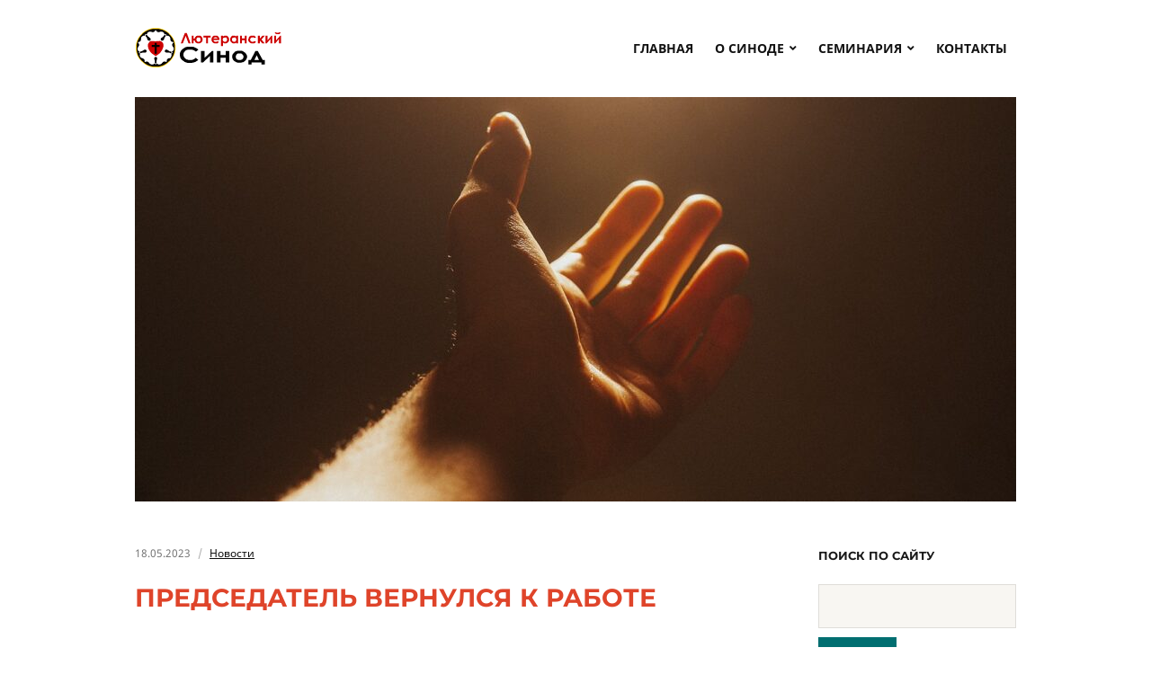

--- FILE ---
content_type: text/html; charset=UTF-8
request_url: https://synod.su/news/chairman-back-to-synod/
body_size: 18098
content:
<!DOCTYPE html>
<html dir="ltr" lang="ru-RU" prefix="og: https://ogp.me/ns#">
<head>
	<meta charset="UTF-8" />
	<meta http-equiv="X-UA-Compatible" content="IE=edge" />
	<meta name="viewport" content="width=device-width, initial-scale=1.0" />
<link rel="profile" href="//gmpg.org/xfn/11" />
	<link rel="preload" as="image" fetchpriority="high" imagesrcset="" imagesizes="(max-width: 980px) 100vw, 980px">
			<title>Председатель вернулся к работе - Синод ЕЦАВ</title>

		<!-- All in One SEO 4.9.2 - aioseo.com -->
	<meta name="description" content="Второй Председатель нашего Синода вернулся к своей должности по просьбе членов Синода. В его отсутствие был отмечен недостаток внимания к Синоду, практически отсутствовала какая-либо деятельность. И для того, чтобы Синод продолжил свою работу в прежнем темпе, было решено обратиться к Председателю и попросить о его возвращении, с чем оно согласился. Кроме этого Председатель был избран" />
	<meta name="robots" content="max-image-preview:large" />
	<meta name="author" content="Администратор"/>
	<meta name="yandex-verification" content="517a157c79ff24d0" />
	<link rel="canonical" href="https://synod.su/news/chairman-back-to-synod/" />
	<meta name="generator" content="All in One SEO (AIOSEO) 4.9.2" />
		<meta property="og:locale" content="ru_RU" />
		<meta property="og:site_name" content="Синод ЕЦАВ - Маяк конфессионального лютеранства" />
		<meta property="og:type" content="article" />
		<meta property="og:title" content="Председатель вернулся к работе - Синод ЕЦАВ" />
		<meta property="og:description" content="Второй Председатель нашего Синода вернулся к своей должности по просьбе членов Синода. В его отсутствие был отмечен недостаток внимания к Синоду, практически отсутствовала какая-либо деятельность. И для того, чтобы Синод продолжил свою работу в прежнем темпе, было решено обратиться к Председателю и попросить о его возвращении, с чем оно согласился. Кроме этого Председатель был избран" />
		<meta property="og:url" content="https://synod.su/news/chairman-back-to-synod/" />
		<meta property="og:image" content="https://xn--80aeh1c0a.xn--p1ai/wp-content/uploads/2022/05/logo-synod.png" />
		<meta property="og:image:secure_url" content="https://xn--80aeh1c0a.xn--p1ai/wp-content/uploads/2022/05/logo-synod.png" />
		<meta property="article:published_time" content="2023-05-18T15:37:50+00:00" />
		<meta property="article:modified_time" content="2025-09-30T07:31:06+00:00" />
		<meta name="twitter:card" content="summary" />
		<meta name="twitter:title" content="Председатель вернулся к работе - Синод ЕЦАВ" />
		<meta name="twitter:description" content="Второй Председатель нашего Синода вернулся к своей должности по просьбе членов Синода. В его отсутствие был отмечен недостаток внимания к Синоду, практически отсутствовала какая-либо деятельность. И для того, чтобы Синод продолжил свою работу в прежнем темпе, было решено обратиться к Председателю и попросить о его возвращении, с чем оно согласился. Кроме этого Председатель был избран" />
		<meta name="twitter:image" content="https://xn--80aeh1c0a.xn--p1ai/wp-content/uploads/2022/05/logo-synod.png" />
		<script type="application/ld+json" class="aioseo-schema">
			{"@context":"https:\/\/schema.org","@graph":[{"@type":"BlogPosting","@id":"https:\/\/synod.su\/news\/chairman-back-to-synod\/#blogposting","name":"\u041f\u0440\u0435\u0434\u0441\u0435\u0434\u0430\u0442\u0435\u043b\u044c \u0432\u0435\u0440\u043d\u0443\u043b\u0441\u044f \u043a \u0440\u0430\u0431\u043e\u0442\u0435 - \u0421\u0438\u043d\u043e\u0434 \u0415\u0426\u0410\u0412","headline":"\u041f\u0440\u0435\u0434\u0441\u0435\u0434\u0430\u0442\u0435\u043b\u044c \u0432\u0435\u0440\u043d\u0443\u043b\u0441\u044f \u043a \u0440\u0430\u0431\u043e\u0442\u0435","author":{"@id":"https:\/\/synod.su\/news\/author\/admin365\/#author"},"publisher":{"@id":"https:\/\/synod.su\/#organization"},"image":{"@type":"ImageObject","url":"https:\/\/synod.su\/wp-content\/uploads\/2023\/05\/hand-g61f5feae3_1280.jpg","width":1280,"height":853},"datePublished":"2023-05-18T18:37:50+03:00","dateModified":"2025-09-30T10:31:06+03:00","inLanguage":"ru-RU","mainEntityOfPage":{"@id":"https:\/\/synod.su\/news\/chairman-back-to-synod\/#webpage"},"isPartOf":{"@id":"https:\/\/synod.su\/news\/chairman-back-to-synod\/#webpage"},"articleSection":"\u041d\u043e\u0432\u043e\u0441\u0442\u0438"},{"@type":"BreadcrumbList","@id":"https:\/\/synod.su\/news\/chairman-back-to-synod\/#breadcrumblist","itemListElement":[{"@type":"ListItem","@id":"https:\/\/synod.su#listItem","position":1,"name":"\u0413\u043b\u0430\u0432\u043d\u0430\u044f","item":"https:\/\/synod.su","nextItem":{"@type":"ListItem","@id":"https:\/\/synod.su\/news\/category\/news\/#listItem","name":"\u041d\u043e\u0432\u043e\u0441\u0442\u0438"}},{"@type":"ListItem","@id":"https:\/\/synod.su\/news\/category\/news\/#listItem","position":2,"name":"\u041d\u043e\u0432\u043e\u0441\u0442\u0438","item":"https:\/\/synod.su\/news\/category\/news\/","nextItem":{"@type":"ListItem","@id":"https:\/\/synod.su\/news\/chairman-back-to-synod\/#listItem","name":"\u041f\u0440\u0435\u0434\u0441\u0435\u0434\u0430\u0442\u0435\u043b\u044c \u0432\u0435\u0440\u043d\u0443\u043b\u0441\u044f \u043a \u0440\u0430\u0431\u043e\u0442\u0435"},"previousItem":{"@type":"ListItem","@id":"https:\/\/synod.su#listItem","name":"\u0413\u043b\u0430\u0432\u043d\u0430\u044f"}},{"@type":"ListItem","@id":"https:\/\/synod.su\/news\/chairman-back-to-synod\/#listItem","position":3,"name":"\u041f\u0440\u0435\u0434\u0441\u0435\u0434\u0430\u0442\u0435\u043b\u044c \u0432\u0435\u0440\u043d\u0443\u043b\u0441\u044f \u043a \u0440\u0430\u0431\u043e\u0442\u0435","previousItem":{"@type":"ListItem","@id":"https:\/\/synod.su\/news\/category\/news\/#listItem","name":"\u041d\u043e\u0432\u043e\u0441\u0442\u0438"}}]},{"@type":"Organization","@id":"https:\/\/synod.su\/#organization","name":"\u0421\u0438\u043d\u043e\u0434 \u0415\u0426\u0410\u0412","description":"\u041c\u0430\u044f\u043a \u043a\u043e\u043d\u0444\u0435\u0441\u0441\u0438\u043e\u043d\u0430\u043b\u044c\u043d\u043e\u0433\u043e \u043b\u044e\u0442\u0435\u0440\u0430\u043d\u0441\u0442\u0432\u0430","url":"https:\/\/synod.su\/","telephone":"+74991132127","logo":{"@type":"ImageObject","url":"https:\/\/xn--80aeh1c0a.xn--p1ai\/wp-content\/uploads\/2022\/05\/logo-synod.png","@id":"https:\/\/synod.su\/news\/chairman-back-to-synod\/#organizationLogo"},"image":{"@id":"https:\/\/synod.su\/news\/chairman-back-to-synod\/#organizationLogo"}},{"@type":"Person","@id":"https:\/\/synod.su\/news\/author\/admin365\/#author","url":"https:\/\/synod.su\/news\/author\/admin365\/","name":"\u0410\u0434\u043c\u0438\u043d\u0438\u0441\u0442\u0440\u0430\u0442\u043e\u0440","image":{"@type":"ImageObject","@id":"https:\/\/synod.su\/news\/chairman-back-to-synod\/#authorImage","url":"https:\/\/secure.gravatar.com\/avatar\/488cadc6a2b271198c67230ee0d01e50c4ca884dab766d5ee1eb508bbb23f1c2?s=96&d=mm&r=g","width":96,"height":96,"caption":"\u0410\u0434\u043c\u0438\u043d\u0438\u0441\u0442\u0440\u0430\u0442\u043e\u0440"}},{"@type":"WebPage","@id":"https:\/\/synod.su\/news\/chairman-back-to-synod\/#webpage","url":"https:\/\/synod.su\/news\/chairman-back-to-synod\/","name":"\u041f\u0440\u0435\u0434\u0441\u0435\u0434\u0430\u0442\u0435\u043b\u044c \u0432\u0435\u0440\u043d\u0443\u043b\u0441\u044f \u043a \u0440\u0430\u0431\u043e\u0442\u0435 - \u0421\u0438\u043d\u043e\u0434 \u0415\u0426\u0410\u0412","description":"\u0412\u0442\u043e\u0440\u043e\u0439 \u041f\u0440\u0435\u0434\u0441\u0435\u0434\u0430\u0442\u0435\u043b\u044c \u043d\u0430\u0448\u0435\u0433\u043e \u0421\u0438\u043d\u043e\u0434\u0430 \u0432\u0435\u0440\u043d\u0443\u043b\u0441\u044f \u043a \u0441\u0432\u043e\u0435\u0439 \u0434\u043e\u043b\u0436\u043d\u043e\u0441\u0442\u0438 \u043f\u043e \u043f\u0440\u043e\u0441\u044c\u0431\u0435 \u0447\u043b\u0435\u043d\u043e\u0432 \u0421\u0438\u043d\u043e\u0434\u0430. \u0412 \u0435\u0433\u043e \u043e\u0442\u0441\u0443\u0442\u0441\u0442\u0432\u0438\u0435 \u0431\u044b\u043b \u043e\u0442\u043c\u0435\u0447\u0435\u043d \u043d\u0435\u0434\u043e\u0441\u0442\u0430\u0442\u043e\u043a \u0432\u043d\u0438\u043c\u0430\u043d\u0438\u044f \u043a \u0421\u0438\u043d\u043e\u0434\u0443, \u043f\u0440\u0430\u043a\u0442\u0438\u0447\u0435\u0441\u043a\u0438 \u043e\u0442\u0441\u0443\u0442\u0441\u0442\u0432\u043e\u0432\u0430\u043b\u0430 \u043a\u0430\u043a\u0430\u044f-\u043b\u0438\u0431\u043e \u0434\u0435\u044f\u0442\u0435\u043b\u044c\u043d\u043e\u0441\u0442\u044c. \u0418 \u0434\u043b\u044f \u0442\u043e\u0433\u043e, \u0447\u0442\u043e\u0431\u044b \u0421\u0438\u043d\u043e\u0434 \u043f\u0440\u043e\u0434\u043e\u043b\u0436\u0438\u043b \u0441\u0432\u043e\u044e \u0440\u0430\u0431\u043e\u0442\u0443 \u0432 \u043f\u0440\u0435\u0436\u043d\u0435\u043c \u0442\u0435\u043c\u043f\u0435, \u0431\u044b\u043b\u043e \u0440\u0435\u0448\u0435\u043d\u043e \u043e\u0431\u0440\u0430\u0442\u0438\u0442\u044c\u0441\u044f \u043a \u041f\u0440\u0435\u0434\u0441\u0435\u0434\u0430\u0442\u0435\u043b\u044e \u0438 \u043f\u043e\u043f\u0440\u043e\u0441\u0438\u0442\u044c \u043e \u0435\u0433\u043e \u0432\u043e\u0437\u0432\u0440\u0430\u0449\u0435\u043d\u0438\u0438, \u0441 \u0447\u0435\u043c \u043e\u043d\u043e \u0441\u043e\u0433\u043b\u0430\u0441\u0438\u043b\u0441\u044f. \u041a\u0440\u043e\u043c\u0435 \u044d\u0442\u043e\u0433\u043e \u041f\u0440\u0435\u0434\u0441\u0435\u0434\u0430\u0442\u0435\u043b\u044c \u0431\u044b\u043b \u0438\u0437\u0431\u0440\u0430\u043d","inLanguage":"ru-RU","isPartOf":{"@id":"https:\/\/synod.su\/#website"},"breadcrumb":{"@id":"https:\/\/synod.su\/news\/chairman-back-to-synod\/#breadcrumblist"},"author":{"@id":"https:\/\/synod.su\/news\/author\/admin365\/#author"},"creator":{"@id":"https:\/\/synod.su\/news\/author\/admin365\/#author"},"image":{"@type":"ImageObject","url":"https:\/\/synod.su\/wp-content\/uploads\/2023\/05\/hand-g61f5feae3_1280.jpg","@id":"https:\/\/synod.su\/news\/chairman-back-to-synod\/#mainImage","width":1280,"height":853},"primaryImageOfPage":{"@id":"https:\/\/synod.su\/news\/chairman-back-to-synod\/#mainImage"},"datePublished":"2023-05-18T18:37:50+03:00","dateModified":"2025-09-30T10:31:06+03:00"},{"@type":"WebSite","@id":"https:\/\/synod.su\/#website","url":"https:\/\/synod.su\/","name":"{:ru}\u0421\u0438\u043d\u043e\u0434 \u0415\u0426\u0410\u0412{:}{:en}Lutheran Synod{:}","description":"\u041c\u0430\u044f\u043a \u043a\u043e\u043d\u0444\u0435\u0441\u0441\u0438\u043e\u043d\u0430\u043b\u044c\u043d\u043e\u0433\u043e \u043b\u044e\u0442\u0435\u0440\u0430\u043d\u0441\u0442\u0432\u0430","inLanguage":"ru-RU","publisher":{"@id":"https:\/\/synod.su\/#organization"}}]}
		</script>
		<!-- All in One SEO -->

<link rel="alternate" type="application/rss+xml" title="Синод ЕЦАВ &raquo; Лента" href="https://synod.su/feed/" />
<link rel="alternate" type="application/rss+xml" title="Синод ЕЦАВ &raquo; Лента комментариев" href="https://synod.su/comments/feed/" />
<link rel="alternate" type="application/rss+xml" title="Синод ЕЦАВ &raquo; Лента комментариев к &laquo;Председатель вернулся к работе&raquo;" href="https://synod.su/news/chairman-back-to-synod/feed/" />
<link rel="alternate" title="oEmbed (JSON)" type="application/json+oembed" href="https://synod.su/wp-json/oembed/1.0/embed?url=https%3A%2F%2Fsynod.su%2Fnews%2Fchairman-back-to-synod%2F" />
<link rel="alternate" title="oEmbed (XML)" type="text/xml+oembed" href="https://synod.su/wp-json/oembed/1.0/embed?url=https%3A%2F%2Fsynod.su%2Fnews%2Fchairman-back-to-synod%2F&#038;format=xml" />
<link rel="preload" as="image" href="https://synod.su/wp-content/uploads/2022/05/cropped-logo-secav-ttl.png" fetchpriority="high" />		<!-- This site uses the Google Analytics by MonsterInsights plugin v9.11.0 - Using Analytics tracking - https://www.monsterinsights.com/ -->
							<script src="//www.googletagmanager.com/gtag/js?id=G-L12S4NM78M"  data-cfasync="false" data-wpfc-render="false" type="text/javascript" async></script>
			<script data-cfasync="false" data-wpfc-render="false" type="text/javascript">
				var mi_version = '9.11.0';
				var mi_track_user = true;
				var mi_no_track_reason = '';
								var MonsterInsightsDefaultLocations = {"page_location":"https:\/\/synod.su\/news\/chairman-back-to-synod\/"};
								if ( typeof MonsterInsightsPrivacyGuardFilter === 'function' ) {
					var MonsterInsightsLocations = (typeof MonsterInsightsExcludeQuery === 'object') ? MonsterInsightsPrivacyGuardFilter( MonsterInsightsExcludeQuery ) : MonsterInsightsPrivacyGuardFilter( MonsterInsightsDefaultLocations );
				} else {
					var MonsterInsightsLocations = (typeof MonsterInsightsExcludeQuery === 'object') ? MonsterInsightsExcludeQuery : MonsterInsightsDefaultLocations;
				}

								var disableStrs = [
										'ga-disable-G-L12S4NM78M',
									];

				/* Function to detect opted out users */
				function __gtagTrackerIsOptedOut() {
					for (var index = 0; index < disableStrs.length; index++) {
						if (document.cookie.indexOf(disableStrs[index] + '=true') > -1) {
							return true;
						}
					}

					return false;
				}

				/* Disable tracking if the opt-out cookie exists. */
				if (__gtagTrackerIsOptedOut()) {
					for (var index = 0; index < disableStrs.length; index++) {
						window[disableStrs[index]] = true;
					}
				}

				/* Opt-out function */
				function __gtagTrackerOptout() {
					for (var index = 0; index < disableStrs.length; index++) {
						document.cookie = disableStrs[index] + '=true; expires=Thu, 31 Dec 2099 23:59:59 UTC; path=/';
						window[disableStrs[index]] = true;
					}
				}

				if ('undefined' === typeof gaOptout) {
					function gaOptout() {
						__gtagTrackerOptout();
					}
				}
								window.dataLayer = window.dataLayer || [];

				window.MonsterInsightsDualTracker = {
					helpers: {},
					trackers: {},
				};
				if (mi_track_user) {
					function __gtagDataLayer() {
						dataLayer.push(arguments);
					}

					function __gtagTracker(type, name, parameters) {
						if (!parameters) {
							parameters = {};
						}

						if (parameters.send_to) {
							__gtagDataLayer.apply(null, arguments);
							return;
						}

						if (type === 'event') {
														parameters.send_to = monsterinsights_frontend.v4_id;
							var hookName = name;
							if (typeof parameters['event_category'] !== 'undefined') {
								hookName = parameters['event_category'] + ':' + name;
							}

							if (typeof MonsterInsightsDualTracker.trackers[hookName] !== 'undefined') {
								MonsterInsightsDualTracker.trackers[hookName](parameters);
							} else {
								__gtagDataLayer('event', name, parameters);
							}
							
						} else {
							__gtagDataLayer.apply(null, arguments);
						}
					}

					__gtagTracker('js', new Date());
					__gtagTracker('set', {
						'developer_id.dZGIzZG': true,
											});
					if ( MonsterInsightsLocations.page_location ) {
						__gtagTracker('set', MonsterInsightsLocations);
					}
										__gtagTracker('config', 'G-L12S4NM78M', {"forceSSL":"true","link_attribution":"true"} );
										window.gtag = __gtagTracker;										(function () {
						/* https://developers.google.com/analytics/devguides/collection/analyticsjs/ */
						/* ga and __gaTracker compatibility shim. */
						var noopfn = function () {
							return null;
						};
						var newtracker = function () {
							return new Tracker();
						};
						var Tracker = function () {
							return null;
						};
						var p = Tracker.prototype;
						p.get = noopfn;
						p.set = noopfn;
						p.send = function () {
							var args = Array.prototype.slice.call(arguments);
							args.unshift('send');
							__gaTracker.apply(null, args);
						};
						var __gaTracker = function () {
							var len = arguments.length;
							if (len === 0) {
								return;
							}
							var f = arguments[len - 1];
							if (typeof f !== 'object' || f === null || typeof f.hitCallback !== 'function') {
								if ('send' === arguments[0]) {
									var hitConverted, hitObject = false, action;
									if ('event' === arguments[1]) {
										if ('undefined' !== typeof arguments[3]) {
											hitObject = {
												'eventAction': arguments[3],
												'eventCategory': arguments[2],
												'eventLabel': arguments[4],
												'value': arguments[5] ? arguments[5] : 1,
											}
										}
									}
									if ('pageview' === arguments[1]) {
										if ('undefined' !== typeof arguments[2]) {
											hitObject = {
												'eventAction': 'page_view',
												'page_path': arguments[2],
											}
										}
									}
									if (typeof arguments[2] === 'object') {
										hitObject = arguments[2];
									}
									if (typeof arguments[5] === 'object') {
										Object.assign(hitObject, arguments[5]);
									}
									if ('undefined' !== typeof arguments[1].hitType) {
										hitObject = arguments[1];
										if ('pageview' === hitObject.hitType) {
											hitObject.eventAction = 'page_view';
										}
									}
									if (hitObject) {
										action = 'timing' === arguments[1].hitType ? 'timing_complete' : hitObject.eventAction;
										hitConverted = mapArgs(hitObject);
										__gtagTracker('event', action, hitConverted);
									}
								}
								return;
							}

							function mapArgs(args) {
								var arg, hit = {};
								var gaMap = {
									'eventCategory': 'event_category',
									'eventAction': 'event_action',
									'eventLabel': 'event_label',
									'eventValue': 'event_value',
									'nonInteraction': 'non_interaction',
									'timingCategory': 'event_category',
									'timingVar': 'name',
									'timingValue': 'value',
									'timingLabel': 'event_label',
									'page': 'page_path',
									'location': 'page_location',
									'title': 'page_title',
									'referrer' : 'page_referrer',
								};
								for (arg in args) {
																		if (!(!args.hasOwnProperty(arg) || !gaMap.hasOwnProperty(arg))) {
										hit[gaMap[arg]] = args[arg];
									} else {
										hit[arg] = args[arg];
									}
								}
								return hit;
							}

							try {
								f.hitCallback();
							} catch (ex) {
							}
						};
						__gaTracker.create = newtracker;
						__gaTracker.getByName = newtracker;
						__gaTracker.getAll = function () {
							return [];
						};
						__gaTracker.remove = noopfn;
						__gaTracker.loaded = true;
						window['__gaTracker'] = __gaTracker;
					})();
									} else {
										console.log("");
					(function () {
						function __gtagTracker() {
							return null;
						}

						window['__gtagTracker'] = __gtagTracker;
						window['gtag'] = __gtagTracker;
					})();
									}
			</script>
							<!-- / Google Analytics by MonsterInsights -->
		<style id='wp-img-auto-sizes-contain-inline-css' type='text/css'>
img:is([sizes=auto i],[sizes^="auto," i]){contain-intrinsic-size:3000px 1500px}
/*# sourceURL=wp-img-auto-sizes-contain-inline-css */
</style>
<style id='wp-emoji-styles-inline-css' type='text/css'>

	img.wp-smiley, img.emoji {
		display: inline !important;
		border: none !important;
		box-shadow: none !important;
		height: 1em !important;
		width: 1em !important;
		margin: 0 0.07em !important;
		vertical-align: -0.1em !important;
		background: none !important;
		padding: 0 !important;
	}
/*# sourceURL=wp-emoji-styles-inline-css */
</style>
<style id='wp-block-library-inline-css' type='text/css'>
:root{--wp-block-synced-color:#7a00df;--wp-block-synced-color--rgb:122,0,223;--wp-bound-block-color:var(--wp-block-synced-color);--wp-editor-canvas-background:#ddd;--wp-admin-theme-color:#007cba;--wp-admin-theme-color--rgb:0,124,186;--wp-admin-theme-color-darker-10:#006ba1;--wp-admin-theme-color-darker-10--rgb:0,107,160.5;--wp-admin-theme-color-darker-20:#005a87;--wp-admin-theme-color-darker-20--rgb:0,90,135;--wp-admin-border-width-focus:2px}@media (min-resolution:192dpi){:root{--wp-admin-border-width-focus:1.5px}}.wp-element-button{cursor:pointer}:root .has-very-light-gray-background-color{background-color:#eee}:root .has-very-dark-gray-background-color{background-color:#313131}:root .has-very-light-gray-color{color:#eee}:root .has-very-dark-gray-color{color:#313131}:root .has-vivid-green-cyan-to-vivid-cyan-blue-gradient-background{background:linear-gradient(135deg,#00d084,#0693e3)}:root .has-purple-crush-gradient-background{background:linear-gradient(135deg,#34e2e4,#4721fb 50%,#ab1dfe)}:root .has-hazy-dawn-gradient-background{background:linear-gradient(135deg,#faaca8,#dad0ec)}:root .has-subdued-olive-gradient-background{background:linear-gradient(135deg,#fafae1,#67a671)}:root .has-atomic-cream-gradient-background{background:linear-gradient(135deg,#fdd79a,#004a59)}:root .has-nightshade-gradient-background{background:linear-gradient(135deg,#330968,#31cdcf)}:root .has-midnight-gradient-background{background:linear-gradient(135deg,#020381,#2874fc)}:root{--wp--preset--font-size--normal:16px;--wp--preset--font-size--huge:42px}.has-regular-font-size{font-size:1em}.has-larger-font-size{font-size:2.625em}.has-normal-font-size{font-size:var(--wp--preset--font-size--normal)}.has-huge-font-size{font-size:var(--wp--preset--font-size--huge)}.has-text-align-center{text-align:center}.has-text-align-left{text-align:left}.has-text-align-right{text-align:right}.has-fit-text{white-space:nowrap!important}#end-resizable-editor-section{display:none}.aligncenter{clear:both}.items-justified-left{justify-content:flex-start}.items-justified-center{justify-content:center}.items-justified-right{justify-content:flex-end}.items-justified-space-between{justify-content:space-between}.screen-reader-text{border:0;clip-path:inset(50%);height:1px;margin:-1px;overflow:hidden;padding:0;position:absolute;width:1px;word-wrap:normal!important}.screen-reader-text:focus{background-color:#ddd;clip-path:none;color:#444;display:block;font-size:1em;height:auto;left:5px;line-height:normal;padding:15px 23px 14px;text-decoration:none;top:5px;width:auto;z-index:100000}html :where(.has-border-color){border-style:solid}html :where([style*=border-top-color]){border-top-style:solid}html :where([style*=border-right-color]){border-right-style:solid}html :where([style*=border-bottom-color]){border-bottom-style:solid}html :where([style*=border-left-color]){border-left-style:solid}html :where([style*=border-width]){border-style:solid}html :where([style*=border-top-width]){border-top-style:solid}html :where([style*=border-right-width]){border-right-style:solid}html :where([style*=border-bottom-width]){border-bottom-style:solid}html :where([style*=border-left-width]){border-left-style:solid}html :where(img[class*=wp-image-]){height:auto;max-width:100%}:where(figure){margin:0 0 1em}html :where(.is-position-sticky){--wp-admin--admin-bar--position-offset:var(--wp-admin--admin-bar--height,0px)}@media screen and (max-width:600px){html :where(.is-position-sticky){--wp-admin--admin-bar--position-offset:0px}}

/*# sourceURL=wp-block-library-inline-css */
</style><style id='wp-block-paragraph-inline-css' type='text/css'>
.is-small-text{font-size:.875em}.is-regular-text{font-size:1em}.is-large-text{font-size:2.25em}.is-larger-text{font-size:3em}.has-drop-cap:not(:focus):first-letter{float:left;font-size:8.4em;font-style:normal;font-weight:100;line-height:.68;margin:.05em .1em 0 0;text-transform:uppercase}body.rtl .has-drop-cap:not(:focus):first-letter{float:none;margin-left:.1em}p.has-drop-cap.has-background{overflow:hidden}:root :where(p.has-background){padding:1.25em 2.375em}:where(p.has-text-color:not(.has-link-color)) a{color:inherit}p.has-text-align-left[style*="writing-mode:vertical-lr"],p.has-text-align-right[style*="writing-mode:vertical-rl"]{rotate:180deg}
/*# sourceURL=https://synod.su/wp-includes/blocks/paragraph/style.min.css */
</style>
<style id='global-styles-inline-css' type='text/css'>
:root{--wp--preset--aspect-ratio--square: 1;--wp--preset--aspect-ratio--4-3: 4/3;--wp--preset--aspect-ratio--3-4: 3/4;--wp--preset--aspect-ratio--3-2: 3/2;--wp--preset--aspect-ratio--2-3: 2/3;--wp--preset--aspect-ratio--16-9: 16/9;--wp--preset--aspect-ratio--9-16: 9/16;--wp--preset--color--black: #000000;--wp--preset--color--cyan-bluish-gray: #abb8c3;--wp--preset--color--white: #ffffff;--wp--preset--color--pale-pink: #f78da7;--wp--preset--color--vivid-red: #cf2e2e;--wp--preset--color--luminous-vivid-orange: #ff6900;--wp--preset--color--luminous-vivid-amber: #fcb900;--wp--preset--color--light-green-cyan: #7bdcb5;--wp--preset--color--vivid-green-cyan: #00d084;--wp--preset--color--pale-cyan-blue: #8ed1fc;--wp--preset--color--vivid-cyan-blue: #0693e3;--wp--preset--color--vivid-purple: #9b51e0;--wp--preset--color--bbp-white-100: #ffffff;--wp--preset--color--bbp-black-100: #000000;--wp--preset--gradient--vivid-cyan-blue-to-vivid-purple: linear-gradient(135deg,rgb(6,147,227) 0%,rgb(155,81,224) 100%);--wp--preset--gradient--light-green-cyan-to-vivid-green-cyan: linear-gradient(135deg,rgb(122,220,180) 0%,rgb(0,208,130) 100%);--wp--preset--gradient--luminous-vivid-amber-to-luminous-vivid-orange: linear-gradient(135deg,rgb(252,185,0) 0%,rgb(255,105,0) 100%);--wp--preset--gradient--luminous-vivid-orange-to-vivid-red: linear-gradient(135deg,rgb(255,105,0) 0%,rgb(207,46,46) 100%);--wp--preset--gradient--very-light-gray-to-cyan-bluish-gray: linear-gradient(135deg,rgb(238,238,238) 0%,rgb(169,184,195) 100%);--wp--preset--gradient--cool-to-warm-spectrum: linear-gradient(135deg,rgb(74,234,220) 0%,rgb(151,120,209) 20%,rgb(207,42,186) 40%,rgb(238,44,130) 60%,rgb(251,105,98) 80%,rgb(254,248,76) 100%);--wp--preset--gradient--blush-light-purple: linear-gradient(135deg,rgb(255,206,236) 0%,rgb(152,150,240) 100%);--wp--preset--gradient--blush-bordeaux: linear-gradient(135deg,rgb(254,205,165) 0%,rgb(254,45,45) 50%,rgb(107,0,62) 100%);--wp--preset--gradient--luminous-dusk: linear-gradient(135deg,rgb(255,203,112) 0%,rgb(199,81,192) 50%,rgb(65,88,208) 100%);--wp--preset--gradient--pale-ocean: linear-gradient(135deg,rgb(255,245,203) 0%,rgb(182,227,212) 50%,rgb(51,167,181) 100%);--wp--preset--gradient--electric-grass: linear-gradient(135deg,rgb(202,248,128) 0%,rgb(113,206,126) 100%);--wp--preset--gradient--midnight: linear-gradient(135deg,rgb(2,3,129) 0%,rgb(40,116,252) 100%);--wp--preset--font-size--small: 13px;--wp--preset--font-size--medium: 20px;--wp--preset--font-size--large: 36px;--wp--preset--font-size--x-large: 42px;--wp--preset--spacing--20: 0.44rem;--wp--preset--spacing--30: 0.67rem;--wp--preset--spacing--40: 1rem;--wp--preset--spacing--50: 1.5rem;--wp--preset--spacing--60: 2.25rem;--wp--preset--spacing--70: 3.38rem;--wp--preset--spacing--80: 5.06rem;--wp--preset--shadow--natural: 6px 6px 9px rgba(0, 0, 0, 0.2);--wp--preset--shadow--deep: 12px 12px 50px rgba(0, 0, 0, 0.4);--wp--preset--shadow--sharp: 6px 6px 0px rgba(0, 0, 0, 0.2);--wp--preset--shadow--outlined: 6px 6px 0px -3px rgb(255, 255, 255), 6px 6px rgb(0, 0, 0);--wp--preset--shadow--crisp: 6px 6px 0px rgb(0, 0, 0);}:where(.is-layout-flex){gap: 0.5em;}:where(.is-layout-grid){gap: 0.5em;}body .is-layout-flex{display: flex;}.is-layout-flex{flex-wrap: wrap;align-items: center;}.is-layout-flex > :is(*, div){margin: 0;}body .is-layout-grid{display: grid;}.is-layout-grid > :is(*, div){margin: 0;}:where(.wp-block-columns.is-layout-flex){gap: 2em;}:where(.wp-block-columns.is-layout-grid){gap: 2em;}:where(.wp-block-post-template.is-layout-flex){gap: 1.25em;}:where(.wp-block-post-template.is-layout-grid){gap: 1.25em;}.has-black-color{color: var(--wp--preset--color--black) !important;}.has-cyan-bluish-gray-color{color: var(--wp--preset--color--cyan-bluish-gray) !important;}.has-white-color{color: var(--wp--preset--color--white) !important;}.has-pale-pink-color{color: var(--wp--preset--color--pale-pink) !important;}.has-vivid-red-color{color: var(--wp--preset--color--vivid-red) !important;}.has-luminous-vivid-orange-color{color: var(--wp--preset--color--luminous-vivid-orange) !important;}.has-luminous-vivid-amber-color{color: var(--wp--preset--color--luminous-vivid-amber) !important;}.has-light-green-cyan-color{color: var(--wp--preset--color--light-green-cyan) !important;}.has-vivid-green-cyan-color{color: var(--wp--preset--color--vivid-green-cyan) !important;}.has-pale-cyan-blue-color{color: var(--wp--preset--color--pale-cyan-blue) !important;}.has-vivid-cyan-blue-color{color: var(--wp--preset--color--vivid-cyan-blue) !important;}.has-vivid-purple-color{color: var(--wp--preset--color--vivid-purple) !important;}.has-black-background-color{background-color: var(--wp--preset--color--black) !important;}.has-cyan-bluish-gray-background-color{background-color: var(--wp--preset--color--cyan-bluish-gray) !important;}.has-white-background-color{background-color: var(--wp--preset--color--white) !important;}.has-pale-pink-background-color{background-color: var(--wp--preset--color--pale-pink) !important;}.has-vivid-red-background-color{background-color: var(--wp--preset--color--vivid-red) !important;}.has-luminous-vivid-orange-background-color{background-color: var(--wp--preset--color--luminous-vivid-orange) !important;}.has-luminous-vivid-amber-background-color{background-color: var(--wp--preset--color--luminous-vivid-amber) !important;}.has-light-green-cyan-background-color{background-color: var(--wp--preset--color--light-green-cyan) !important;}.has-vivid-green-cyan-background-color{background-color: var(--wp--preset--color--vivid-green-cyan) !important;}.has-pale-cyan-blue-background-color{background-color: var(--wp--preset--color--pale-cyan-blue) !important;}.has-vivid-cyan-blue-background-color{background-color: var(--wp--preset--color--vivid-cyan-blue) !important;}.has-vivid-purple-background-color{background-color: var(--wp--preset--color--vivid-purple) !important;}.has-black-border-color{border-color: var(--wp--preset--color--black) !important;}.has-cyan-bluish-gray-border-color{border-color: var(--wp--preset--color--cyan-bluish-gray) !important;}.has-white-border-color{border-color: var(--wp--preset--color--white) !important;}.has-pale-pink-border-color{border-color: var(--wp--preset--color--pale-pink) !important;}.has-vivid-red-border-color{border-color: var(--wp--preset--color--vivid-red) !important;}.has-luminous-vivid-orange-border-color{border-color: var(--wp--preset--color--luminous-vivid-orange) !important;}.has-luminous-vivid-amber-border-color{border-color: var(--wp--preset--color--luminous-vivid-amber) !important;}.has-light-green-cyan-border-color{border-color: var(--wp--preset--color--light-green-cyan) !important;}.has-vivid-green-cyan-border-color{border-color: var(--wp--preset--color--vivid-green-cyan) !important;}.has-pale-cyan-blue-border-color{border-color: var(--wp--preset--color--pale-cyan-blue) !important;}.has-vivid-cyan-blue-border-color{border-color: var(--wp--preset--color--vivid-cyan-blue) !important;}.has-vivid-purple-border-color{border-color: var(--wp--preset--color--vivid-purple) !important;}.has-vivid-cyan-blue-to-vivid-purple-gradient-background{background: var(--wp--preset--gradient--vivid-cyan-blue-to-vivid-purple) !important;}.has-light-green-cyan-to-vivid-green-cyan-gradient-background{background: var(--wp--preset--gradient--light-green-cyan-to-vivid-green-cyan) !important;}.has-luminous-vivid-amber-to-luminous-vivid-orange-gradient-background{background: var(--wp--preset--gradient--luminous-vivid-amber-to-luminous-vivid-orange) !important;}.has-luminous-vivid-orange-to-vivid-red-gradient-background{background: var(--wp--preset--gradient--luminous-vivid-orange-to-vivid-red) !important;}.has-very-light-gray-to-cyan-bluish-gray-gradient-background{background: var(--wp--preset--gradient--very-light-gray-to-cyan-bluish-gray) !important;}.has-cool-to-warm-spectrum-gradient-background{background: var(--wp--preset--gradient--cool-to-warm-spectrum) !important;}.has-blush-light-purple-gradient-background{background: var(--wp--preset--gradient--blush-light-purple) !important;}.has-blush-bordeaux-gradient-background{background: var(--wp--preset--gradient--blush-bordeaux) !important;}.has-luminous-dusk-gradient-background{background: var(--wp--preset--gradient--luminous-dusk) !important;}.has-pale-ocean-gradient-background{background: var(--wp--preset--gradient--pale-ocean) !important;}.has-electric-grass-gradient-background{background: var(--wp--preset--gradient--electric-grass) !important;}.has-midnight-gradient-background{background: var(--wp--preset--gradient--midnight) !important;}.has-small-font-size{font-size: var(--wp--preset--font-size--small) !important;}.has-medium-font-size{font-size: var(--wp--preset--font-size--medium) !important;}.has-large-font-size{font-size: var(--wp--preset--font-size--large) !important;}.has-x-large-font-size{font-size: var(--wp--preset--font-size--x-large) !important;}
/*# sourceURL=global-styles-inline-css */
</style>

<style id='classic-theme-styles-inline-css' type='text/css'>
/*! This file is auto-generated */
.wp-block-button__link{color:#fff;background-color:#32373c;border-radius:9999px;box-shadow:none;text-decoration:none;padding:calc(.667em + 2px) calc(1.333em + 2px);font-size:1.125em}.wp-block-file__button{background:#32373c;color:#fff;text-decoration:none}
/*# sourceURL=/wp-includes/css/classic-themes.min.css */
</style>
<link rel='stylesheet' id='bbp-fontawesome-css' href='https://synod.su/wp-content/plugins/better-block-patterns/assets/css/bbp-fontawesome-all-min.css?ver=5.15.4' type='text/css' media='all' />
<link rel='stylesheet' id='bbp-flexslider-css' href='https://synod.su/wp-content/plugins/better-block-patterns/assets/css/bbp-flexslider.css?ver=1.0.3' type='text/css' media='all' />
<link rel='stylesheet' id='bbp-core-css' href='https://synod.su/wp-content/uploads/bbp-core.css?ver=1.0.3' type='text/css' media='all' />
<link rel='stylesheet' id='endurance-style-css' href='https://synod.su/wp-content/themes/endurance/style.css?ver=1.2.5' type='text/css' media='all' />
<link rel='stylesheet' id='ilovewp-icomoon-css' href='https://synod.su/wp-content/themes/endurance/css/icomoon.css?ver=1.2.5' type='text/css' media='all' />
<script type="text/javascript" src="https://synod.su/wp-content/plugins/google-analytics-for-wordpress/assets/js/frontend-gtag.min.js?ver=9.11.0" id="monsterinsights-frontend-script-js" async="async" data-wp-strategy="async"></script>
<script data-cfasync="false" data-wpfc-render="false" type="text/javascript" id='monsterinsights-frontend-script-js-extra'>/* <![CDATA[ */
var monsterinsights_frontend = {"js_events_tracking":"true","download_extensions":"doc,pdf,ppt,zip,xls,docx,pptx,xlsx","inbound_paths":"[]","home_url":"https:\/\/synod.su","hash_tracking":"false","v4_id":"G-L12S4NM78M"};/* ]]> */
</script>
<script type="text/javascript" src="https://synod.su/wp-includes/js/jquery/jquery.min.js?ver=3.7.1" id="jquery-core-js"></script>
<script type="text/javascript" src="https://synod.su/wp-includes/js/jquery/jquery-migrate.min.js?ver=3.4.1" id="jquery-migrate-js"></script>
<script type="text/javascript" src="https://synod.su/wp-content/themes/endurance/js/superfish.min.js?ver=1" id="jquery-superfish-js"></script>
<script type="text/javascript" src="https://synod.su/wp-content/themes/endurance/js/jquery.flexslider-min.js?ver=1" id="jquery-flexslider-js"></script>
<link rel="https://api.w.org/" href="https://synod.su/wp-json/" /><link rel="alternate" title="JSON" type="application/json" href="https://synod.su/wp-json/wp/v2/posts/250" /><link rel="EditURI" type="application/rsd+xml" title="RSD" href="https://synod.su/xmlrpc.php?rsd" />
<!-- Yandex.Metrika counter -->
<script type="text/javascript" >
   (function(m,e,t,r,i,k,a){m[i]=m[i]||function(){(m[i].a=m[i].a||[]).push(arguments)};
   m[i].l=1*new Date();
   for (var j = 0; j < document.scripts.length; j++) {if (document.scripts[j].src === r) { return; }}
   k=e.createElement(t),a=e.getElementsByTagName(t)[0],k.async=1,k.src=r,a.parentNode.insertBefore(k,a)})
   (window, document, "script", "https://mc.yandex.ru/metrika/tag.js", "ym");

   ym(45968796, "init", {
        clickmap:true,
        trackLinks:true,
        accurateTrackBounce:true
   });
</script>
<noscript><div><img src="https://mc.yandex.ru/watch/45968796" style="position:absolute; left:-9999px;" alt="" /></div></noscript>
<!-- /Yandex.Metrika counter --><link rel="pingback" href="https://synod.su/xmlrpc.php">
<style type="text/css" id="custom-background-css">
body.custom-background { background-color: #ffffff; }
</style>
	<link rel="icon" href="https://synod.su/wp-content/uploads/2022/11/Logo-Synod-Cr0pped-150x150.png" sizes="32x32" />
<link rel="icon" href="https://synod.su/wp-content/uploads/2022/11/Logo-Synod-Cr0pped-300x300.png" sizes="192x192" />
<link rel="apple-touch-icon" href="https://synod.su/wp-content/uploads/2022/11/Logo-Synod-Cr0pped-300x300.png" />
<meta name="msapplication-TileImage" content="https://synod.su/wp-content/uploads/2022/11/Logo-Synod-Cr0pped-300x300.png" />

</head>

<body data-rsssl=1 class="wp-singular post-template-default single single-post postid-250 single-format-standard custom-background wp-custom-logo wp-embed-responsive wp-theme-endurance page-header-default">


<div id="container">

	<div class="site-wrapper-all site-wrapper-boxed">

		<a class="skip-link screen-reader-text" href="#site-main">Перейти к содержимому</a>

		<header id="site-masthead" class="site-section site-section-masthead">
			<div class="site-section-wrapper site-section-wrapper-masthead">
				<div id="site-logo"><a href="https://synod.su/" class="custom-logo-link" rel="home"><img width="170" height="46" src="https://synod.su/wp-content/uploads/2022/05/cropped-logo-secav-ttl.png" class="custom-logo" alt="Логотип для Синод ЕЦАВ" decoding="async" /></a></div><!-- #site-logo -->
					<div id="site-section-primary-menu">
					<span id="site-mobile-menu-toggle">
	<button class="site-toggle-anchor">
		<span class="site-toggle-icon site-toggle-icon-open is-visible icon-icomoon ilovewp-icon-bars"></span>
		<span class="site-toggle-label site-toggle-label-open is-visible">Меню</span>
		<span class="site-toggle-icon site-toggle-icon-close icon-icomoon ilovewp-icon-bars"></span>
		<span class="site-toggle-label site-toggle-label-close">Меню</span>
	</button><!-- .site-toggle-anchor -->
</span><!-- #site-mobile-menu-toggle --><div id="site-mobile-menu">
	<div class="menu-wrapper">

				<nav class="mobile-menu" aria-label="Меню для мобильных">
			<ul id="menu-main-menu" class="menu"><li id="menu-item-40" class="menu-item menu-item-type-custom menu-item-object-custom menu-item-40"><a href="/">Главная</a></li>
<li id="menu-item-43" class="menu-item menu-item-type-post_type menu-item-object-page menu-item-has-children menu-item-43"><a href="https://synod.su/about/">О Синоде</a><button class="sub-menu-toggle toggle-anchor"><span class="screen-reader-text">Показать подменю</span><i class="icon-icomoon ilovewp-icon-chevron-down"></i></span></button>
<ul class="sub-menu">
	<li id="menu-item-44" class="menu-item menu-item-type-post_type menu-item-object-page menu-item-44"><a href="https://synod.su/about/regulations/">Положения</a></li>
	<li id="menu-item-41" class="menu-item menu-item-type-post_type menu-item-object-page menu-item-41"><a href="https://synod.su/about/doctrine/">Вероучение</a></li>
	<li id="menu-item-45" class="menu-item menu-item-type-post_type menu-item-object-page menu-item-45"><a href="https://synod.su/about/structure/">Структура</a></li>
	<li id="menu-item-297" class="menu-item menu-item-type-post_type menu-item-object-page menu-item-297"><a href="https://synod.su/about/join/">Вступить</a></li>
</ul>
</li>
<li id="menu-item-193" class="menu-item menu-item-type-post_type menu-item-object-page menu-item-has-children menu-item-193"><a href="https://synod.su/seminary/">Семинария</a><button class="sub-menu-toggle toggle-anchor"><span class="screen-reader-text">Показать подменю</span><i class="icon-icomoon ilovewp-icon-chevron-down"></i></span></button>
<ul class="sub-menu">
	<li id="menu-item-274" class="menu-item menu-item-type-post_type menu-item-object-page menu-item-274"><a href="https://synod.su/seminary/certification/">Сертификация</a></li>
	<li id="menu-item-273" class="menu-item menu-item-type-post_type menu-item-object-page menu-item-273"><a href="https://synod.su/seminary/degree/">Научная степень</a></li>
	<li id="menu-item-279" class="menu-item menu-item-type-post_type menu-item-object-page menu-item-279"><a href="https://synod.su/seminary/admission/">Поступление</a></li>
</ul>
</li>
<li id="menu-item-42" class="menu-item menu-item-type-post_type menu-item-object-page menu-item-42"><a href="https://synod.su/contacts/">Контакты</a></li>
</ul>		</nav><!-- .mobile-menu -->
	</div><!-- .menu-wrapper -->
</div><!-- #site-mobile-menu -->
					<nav id="site-primary-nav">

					<ul id="site-primary-menu" class="large-nav sf-menu"><li class="menu-item menu-item-type-custom menu-item-object-custom menu-item-40"><a href="/">Главная</a></li>
<li class="menu-item menu-item-type-post_type menu-item-object-page menu-item-has-children menu-item-43"><a href="https://synod.su/about/">О Синоде</a>
<ul class="sub-menu">
	<li class="menu-item menu-item-type-post_type menu-item-object-page menu-item-44"><a href="https://synod.su/about/regulations/">Положения</a></li>
	<li class="menu-item menu-item-type-post_type menu-item-object-page menu-item-41"><a href="https://synod.su/about/doctrine/">Вероучение</a></li>
	<li class="menu-item menu-item-type-post_type menu-item-object-page menu-item-45"><a href="https://synod.su/about/structure/">Структура</a></li>
	<li class="menu-item menu-item-type-post_type menu-item-object-page menu-item-297"><a href="https://synod.su/about/join/">Вступить</a></li>
</ul>
</li>
<li class="menu-item menu-item-type-post_type menu-item-object-page menu-item-has-children menu-item-193"><a href="https://synod.su/seminary/">Семинария</a>
<ul class="sub-menu">
	<li class="menu-item menu-item-type-post_type menu-item-object-page menu-item-274"><a href="https://synod.su/seminary/certification/">Сертификация</a></li>
	<li class="menu-item menu-item-type-post_type menu-item-object-page menu-item-273"><a href="https://synod.su/seminary/degree/">Научная степень</a></li>
	<li class="menu-item menu-item-type-post_type menu-item-object-page menu-item-279"><a href="https://synod.su/seminary/admission/">Поступление</a></li>
</ul>
</li>
<li class="menu-item menu-item-type-post_type menu-item-object-page menu-item-42"><a href="https://synod.su/contacts/">Контакты</a></li>
</ul>				</nav><!-- #site-primary-nav -->
				</div><!-- #site-section-primary-menu -->
			</div><!-- .site-section-wrapper .site-section-wrapper-masthead -->
		</header><!-- #site-masthead .site-section-masthead -->		<div class="site-section-wrapper site-section-hero-wrapper">
			<div id="ilovewp-hero">
				<img width="980" height="450" src="https://synod.su/wp-content/uploads/2023/05/hand-g61f5feae3_1280-980x450.jpg" class="size-endurance-thumb-slideshow endurance-first-image skip-lazy wp-post-image" alt="" loading="eager" decoding="async" fetchpriority="high" />			</div><!-- #ilovewp-hero .site-section .site-section-slideshow -->
		</div><!-- .site-section-wrapper .site-section-hero-wrapper -->
<main id="site-main">

	
	<div class="site-page-content">
		<div class="site-section-wrapper site-section-wrapper-main">

			<div class="site-column-content"><div class="site-column-content-wrapper"><p class="entry-tagline"><span class="post-meta-span post-meta-span-time"><time datetime="2023-05-18" pubdate>18.05.2023</time></span><span class="post-meta-span post-meta-span-category"><a href="https://synod.su/news/category/news/" rel="category tag">Новости</a></span></p><!-- .entry-tagline --><h1 class="page-title"><span class="page-title-span">Председатель вернулся к работе</span></h1><div class="entry-content">
<p>Второй Председатель нашего Синода вернулся к своей должности по просьбе членов Синода. В его отсутствие был отмечен недостаток внимания к Синоду, практически отсутствовала какая-либо деятельность. И для того, чтобы Синод продолжил свою работу в прежнем темпе, было решено обратиться к Председателю и попросить о его возвращении, с чем оно согласился. Кроме этого Председатель был избран епископами Синода архиепископом-электусом. Консекрация состоится в ближайшее время.</p>



<p>Артем Смирнов после временного руководства Синодом подал в отставку с поста заместителя Синода и епископа МЕЛЦ, оставшись служить пастором.</p>



<p>Новым заместителем Председателя назначем епископ-электус Сергей Вольф. </p>



<p>С возвращением брата Алексея в Синод вернулись некоторые старые его члены.</p>



<p>Пожелаем всем членам Синода плодотворной работы во Славу Божию!</p>
</div><!-- .entry-content --><hr /><div id="ilovewp-comments"">
<div id="ilovewp-comments" class="comments-area">

	
	
	
		<div id="respond" class="comment-respond">
		<h3 id="reply-title" class="comment-reply-title">Добавить комментарий <small><a rel="nofollow" id="cancel-comment-reply-link" href="/news/chairman-back-to-synod/#respond" style="display:none;">Отменить ответ</a></small></h3><form action="https://synod.su/wp-comments-post.php" method="post" id="commentform" class="comment-form"><p class="comment-notes"><span id="email-notes">Ваш адрес email не будет опубликован.</span> <span class="required-field-message">Обязательные поля помечены <span class="required">*</span></span></p><p class="comment-form-comment"><label for="comment">Комментарий <span class="required">*</span></label> <textarea id="comment" name="comment" cols="45" rows="8" maxlength="65525" required></textarea></p><p class="comment-form-author"><label for="author">Имя <span class="required">*</span></label> <input id="author" name="author" type="text" value="" size="30" maxlength="245" autocomplete="name" required /></p>
<p class="comment-form-email"><label for="email">Email <span class="required">*</span></label> <input id="email" name="email" type="email" value="" size="30" maxlength="100" aria-describedby="email-notes" autocomplete="email" required /></p>
<p class="comment-form-url"><label for="url">Сайт</label> <input id="url" name="url" type="url" value="" size="30" maxlength="200" autocomplete="url" /></p>
<p class="comment-form-cookies-consent"><input id="wp-comment-cookies-consent" name="wp-comment-cookies-consent" type="checkbox" value="yes" /> <label for="wp-comment-cookies-consent">Сохранить моё имя, email и адрес сайта в этом браузере для последующих моих комментариев.</label></p>
<p class="form-submit"><input name="submit" type="submit" id="submit" class="submit" value="Отправить комментарий" /> <input type='hidden' name='comment_post_ID' value='250' id='comment_post_ID' />
<input type='hidden' name='comment_parent' id='comment_parent' value='0' />
</p></form>	</div><!-- #respond -->
	
</div><!-- #comments -->
</div><!-- #ilovewp-comments --></div><!-- .site-column-content-wrapper --></div><!-- .site-column-content --><div class="site-column-aside">

			<div class="site-column-aside-wrapper">

				<div class="widget widget_search clearfix" id="search-2"><p class="widget-title">Поиск по сайту</p><form role="search" method="get" id="searchform" class="searchform" action="https://synod.su/">
				<div>
					<label class="screen-reader-text" for="s">Найти:</label>
					<input type="text" value="" name="s" id="s" />
					<input type="submit" id="searchsubmit" value="Поиск" />
				</div>
			</form></div>
		<div class="widget widget_recent_entries clearfix" id="recent-posts-2">
		<p class="widget-title">Свежие записи</p>
		<ul>
											<li>
					<a href="https://synod.su/news/nuzhno-li-pastoru-sluzhit-messu-dlja-sebja-odnogo/">Нужно ли пастору служить мессу для себя одного?</a>
									</li>
											<li>
					<a href="https://synod.su/news/s-rozhdestvom-2025/">С Рождеством 2025!</a>
									</li>
											<li>
					<a href="https://synod.su/news/nachalo-adventa-2025/">Начало Адвента 2025</a>
									</li>
											<li>
					<a href="https://synod.su/news/bratskaja-lc/">Братская ЛЦ</a>
									</li>
											<li>
					<a href="https://synod.su/news/s-dnjom-reformacii/">С Днём Реформации!</a>
									</li>
					</ul>

		</div>
			</div><!-- .site-column-aside-wrapper -->

		</div><!-- .site-column-aside -->
		</div><!-- .site-section-wrapper .site-section-wrapper-main -->
	</div><!-- .site-page-content -->

	
</main><!-- #site-main -->
	

		<footer id="site-footer" class="site-section site-section-footer">
			<div class="site-section-wrapper site-section-wrapper-footer">

				<div class="site-columns-footer">

					<div class="site-column site-column-1">
						<div class="site-column-wrapper">
															<div id="text-6" class="widget widget_text"><div class="widget-content-wrapper"><p class="widget-title"><span class="page-title-span">О Синоде</span></p>			<div class="textwidget"><p>Синод ЕЦАВ является общественной инициативой и не подлежит регистрации как юридического лица. Членство в Синоде добровольно.</p>
</div>
		</div><!-- .widget-content-wrapper --></div>													</div><!-- .site-column-wrapper -->
					</div><!-- .site-column .site-column-1 --><div class="site-column site-column-2">
						<div class="site-column-wrapper">
															<div id="text-5" class="widget widget_text"><div class="widget-content-wrapper"><p class="widget-title"><span class="page-title-span">О сайте</span></p>			<div class="textwidget"><p>Сайт является официальным представительством Синода ЕЦАВ в глобальной сети. При использовании материалов сайта, ссылка на сайт обязательна.</p>
</div>
		</div><!-- .widget-content-wrapper --></div>													</div><!-- .site-column-wrapper -->
					</div><!-- .site-column .site-column-2 --><div class="site-column site-column-3">
						<div class="site-column-wrapper">
															<div id="text-4" class="widget widget_text"><div class="widget-content-wrapper"><p class="widget-title"><span class="page-title-span">Наши партнеры</span></p>			<div class="textwidget"><ul>
<li>&#8212; <a href="https://luther.ru" target="_blank" rel="noopener">ELC AC</a></li>
<li>&#8212; <a href="https://iluther.ru/" target="_blank" rel="noopener">iLuther</a></li>
<li>&#8212; <a href="https://kirha.org/" target="_blank" rel="noopener">Kirha.Org</a></li>
<li>&#8212; <a href="https://www.ritterorden.website/" target="_blank" rel="noopener">Prussian Order</a></li>
<li>&#8212; <a href="https://ielc.one/" target="_blank" rel="noopener">IELC</a></li>
<li>&#8212; <a href="https://eerla.ru" target="_blank" rel="noopener">Eerla </a></li>
</ul>
</div>
		</div><!-- .widget-content-wrapper --></div>													</div><!-- .site-column-wrapper -->
					</div><!-- .site-column .site-column-3 --><div class="site-column site-column-4">
						<div class="site-column-wrapper">
															<div id="text-9" class="widget widget_text"><div class="widget-content-wrapper"><p class="widget-title"><span class="page-title-span">Контакты</span></p>			<div class="textwidget"><p><strong>E-mail:</strong> <a href="mailto:luther.synod@gmail.com" data-mce-href="mailto:luther.synod@gmail.com">luther.synod@gmail.com</a></p>
<p><strong>VK:</strong> <a href="https://vk.com/lutheransynod" data-mce-href="https://vk.com/lutheransynod">lutheransynod</a></p>
</div>
		</div><!-- .widget-content-wrapper --></div>													</div><!-- .site-column-wrapper -->
					</div><!-- .site-column .site-column-4 -->
				</div><!-- .site-columns-footer -->

			</div><!-- .site-section-wrapper .site-section-wrapper-footer -->

		</footer><!-- #site-footer .site-section-footer -->
		<div id="site-footer-credit">
			<div class="site-section-wrapper site-section-wrapper-footer-credit">
								<p class="site-credit">© Copyright Synod.SU, 2019 - 2025. All rights reserved. <span class="theme-credit">Тема от <a href="https://www.ilovewp.com/" rel="designer noopener external" target="_blank">ILOVEWP</a></span></p>
			</div><!-- .site-section-wrapper .site-section-wrapper-footer-credit -->
		</div><!-- #site-footer-credit -->

	</div><!-- .site-wrapper-all .site-wrapper-boxed -->

</div><!-- #container -->

<script type="speculationrules">
{"prefetch":[{"source":"document","where":{"and":[{"href_matches":"/*"},{"not":{"href_matches":["/wp-*.php","/wp-admin/*","/wp-content/uploads/*","/wp-content/*","/wp-content/plugins/*","/wp-content/themes/endurance/*","/*\\?(.+)"]}},{"not":{"selector_matches":"a[rel~=\"nofollow\"]"}},{"not":{"selector_matches":".no-prefetch, .no-prefetch a"}}]},"eagerness":"conservative"}]}
</script>
<script type="module"  src="https://synod.su/wp-content/plugins/all-in-one-seo-pack/dist/Lite/assets/table-of-contents.95d0dfce.js?ver=4.9.2" id="aioseo/js/src/vue/standalone/blocks/table-of-contents/frontend.js-js"></script>
<script type="text/javascript" src="https://synod.su/wp-content/plugins/better-block-patterns/assets/js/flexslider-min.js?ver=2.7.2" id="bbp-flexslider-js"></script>
<script type="text/javascript" src="https://synod.su/wp-content/plugins/better-block-patterns/assets/js/flexslider-init.js?ver=1.0.0" id="bbp-flexslider-init-js"></script>
<script type="text/javascript" src="https://synod.su/wp-content/themes/endurance/js/endurance.js?ver=1.2.5" id="endurance-scripts-js"></script>
<script type="text/javascript" src="https://synod.su/wp-includes/js/comment-reply.min.js?ver=86ac51d4c8c52ad4c34c64baa6e59e38" id="comment-reply-js" async="async" data-wp-strategy="async" fetchpriority="low"></script>
<script id="wp-emoji-settings" type="application/json">
{"baseUrl":"https://s.w.org/images/core/emoji/17.0.2/72x72/","ext":".png","svgUrl":"https://s.w.org/images/core/emoji/17.0.2/svg/","svgExt":".svg","source":{"concatemoji":"https://synod.su/wp-includes/js/wp-emoji-release.min.js?ver=86ac51d4c8c52ad4c34c64baa6e59e38"}}
</script>
<script type="module">
/* <![CDATA[ */
/*! This file is auto-generated */
const a=JSON.parse(document.getElementById("wp-emoji-settings").textContent),o=(window._wpemojiSettings=a,"wpEmojiSettingsSupports"),s=["flag","emoji"];function i(e){try{var t={supportTests:e,timestamp:(new Date).valueOf()};sessionStorage.setItem(o,JSON.stringify(t))}catch(e){}}function c(e,t,n){e.clearRect(0,0,e.canvas.width,e.canvas.height),e.fillText(t,0,0);t=new Uint32Array(e.getImageData(0,0,e.canvas.width,e.canvas.height).data);e.clearRect(0,0,e.canvas.width,e.canvas.height),e.fillText(n,0,0);const a=new Uint32Array(e.getImageData(0,0,e.canvas.width,e.canvas.height).data);return t.every((e,t)=>e===a[t])}function p(e,t){e.clearRect(0,0,e.canvas.width,e.canvas.height),e.fillText(t,0,0);var n=e.getImageData(16,16,1,1);for(let e=0;e<n.data.length;e++)if(0!==n.data[e])return!1;return!0}function u(e,t,n,a){switch(t){case"flag":return n(e,"\ud83c\udff3\ufe0f\u200d\u26a7\ufe0f","\ud83c\udff3\ufe0f\u200b\u26a7\ufe0f")?!1:!n(e,"\ud83c\udde8\ud83c\uddf6","\ud83c\udde8\u200b\ud83c\uddf6")&&!n(e,"\ud83c\udff4\udb40\udc67\udb40\udc62\udb40\udc65\udb40\udc6e\udb40\udc67\udb40\udc7f","\ud83c\udff4\u200b\udb40\udc67\u200b\udb40\udc62\u200b\udb40\udc65\u200b\udb40\udc6e\u200b\udb40\udc67\u200b\udb40\udc7f");case"emoji":return!a(e,"\ud83e\u1fac8")}return!1}function f(e,t,n,a){let r;const o=(r="undefined"!=typeof WorkerGlobalScope&&self instanceof WorkerGlobalScope?new OffscreenCanvas(300,150):document.createElement("canvas")).getContext("2d",{willReadFrequently:!0}),s=(o.textBaseline="top",o.font="600 32px Arial",{});return e.forEach(e=>{s[e]=t(o,e,n,a)}),s}function r(e){var t=document.createElement("script");t.src=e,t.defer=!0,document.head.appendChild(t)}a.supports={everything:!0,everythingExceptFlag:!0},new Promise(t=>{let n=function(){try{var e=JSON.parse(sessionStorage.getItem(o));if("object"==typeof e&&"number"==typeof e.timestamp&&(new Date).valueOf()<e.timestamp+604800&&"object"==typeof e.supportTests)return e.supportTests}catch(e){}return null}();if(!n){if("undefined"!=typeof Worker&&"undefined"!=typeof OffscreenCanvas&&"undefined"!=typeof URL&&URL.createObjectURL&&"undefined"!=typeof Blob)try{var e="postMessage("+f.toString()+"("+[JSON.stringify(s),u.toString(),c.toString(),p.toString()].join(",")+"));",a=new Blob([e],{type:"text/javascript"});const r=new Worker(URL.createObjectURL(a),{name:"wpTestEmojiSupports"});return void(r.onmessage=e=>{i(n=e.data),r.terminate(),t(n)})}catch(e){}i(n=f(s,u,c,p))}t(n)}).then(e=>{for(const n in e)a.supports[n]=e[n],a.supports.everything=a.supports.everything&&a.supports[n],"flag"!==n&&(a.supports.everythingExceptFlag=a.supports.everythingExceptFlag&&a.supports[n]);var t;a.supports.everythingExceptFlag=a.supports.everythingExceptFlag&&!a.supports.flag,a.supports.everything||((t=a.source||{}).concatemoji?r(t.concatemoji):t.wpemoji&&t.twemoji&&(r(t.twemoji),r(t.wpemoji)))});
//# sourceURL=https://synod.su/wp-includes/js/wp-emoji-loader.min.js
/* ]]> */
</script>
</body>
</html>

--- FILE ---
content_type: text/css
request_url: https://synod.su/wp-content/uploads/bbp-core.css?ver=1.0.3
body_size: 2294
content:
/* Better Block Patterns - Generated on Fri, 26 Dec 2025 04:26:44 +0000 */

:root {
	/* Layout */
	--bbp-layout-width: 1200px;
	/* Colors */
	--bbp-color-primary-text: ;
	--bbp-color-secondary-text: ;
	--bbp-color-accent-text: ;
	--bbp-color-white-100: #ffffff;
	--bbp-color-white-10: rgba(255,255,255,0.1);
	--bbp-color-white-20: rgba(255,255,255,0.2);
	--bbp-color-black-100: #000000;
	--bbp-color-black-10: rgba(0,0,0,0.1);
	--bbp-color-black-20: rgba(0,0,0,0.2);
}

:root .bbp-pattern { color: var(--bbp-color-primary-text); font-family: var(--bbp-typeface-primary); font-size: 16px; line-height: 1.6; max-width: var(--bbp-layout-width); margin-inline-start: auto; margin-inline-end: auto; padding: 0; }
:root .bbp-pattern + hr, :root hr + .bbp-pattern, :root .bbp-pattern + .bbp-pattern { margin-top: 2.5rem; }
:root .bbp-pattern .block-editor-block-list__block.wp-block-image { margin-top: 0; margin-bottom: 0; text-align: center; }
:root .bbp-pattern .wp-block-group { padding: 0; }
:root .bbp-pattern .wp-block-columns { flex-direction: row; padding: 0; }
:root .bbp-pattern .wp-block-columns:last-child { margin-bottom: 0; }
:root .bbp-pattern .wp-block-column { padding: 0; }
:root .bbp-pattern .wp-block-columns > .wp-block-column { flex: 1 1 100%; }
:root .bbp-pattern .wp-block-columns > .wp-block-column:not(:first-child) { margin-inline-start: 1.875rem; margin-inline-end: 0; }
:root .bbp-pattern .wp-block-buttons { font-family: var(--bbp-typeface-primary); }
:root .bbp-pattern .wp-block-buttons .wp-block-button .wp-block-button__link { text-decoration: none; }
:root .bbp-pattern .wp-block-buttons .wp-block-button .wp-block-button__link:hover,
:root .bbp-pattern .wp-block-buttons .wp-block-button .wp-block-button__link:focus { text-decoration: underline; }
:root .bbp-pattern .wp-block-buttons > .wp-block-button:last-of-type { margin-bottom: 0; }
:root .bbp-pattern .wp-block-gallery > ul { margin: 0; }
:root .bbp-pattern.has-background, :root .bbp-pattern div.has-background:not(.wp-block-button__link) { padding: 2.5rem; }
:root .bbp-pattern-general-intro-2 *, :root .bbp-pattern .bbp-column-group * { margin-top: 0; margin-bottom: 0; }
:root .bbp-pattern-general-intro-2 *:not(:first-child), :root .bbp-pattern .bbp-column-group *:not(:first-child) { margin-top: 1.875rem; }
:root .bbp-pattern .wp-block-image { margin: 0; max-width: 100%; }
:root .bbp-pattern .wp-block-image img { display: block; margin-bottom: 0; max-width: 100%; height: auto; object-fit: cover; }
:root .bbp-pattern .wp-block-image .components-resizable-box__container { max-width: 100% !important; }
:root .bbp-pattern .wp-block-columns .bbp-pattern__group-preview * { margin-top: 0; margin-bottom: 0; }
:root .bbp-pattern .wp-block-columns .bbp-pattern__group-preview:not(.has-background,:first-child),
:root .bbp-pattern .wp-block-columns .bbp-pattern__group-preview *:not(li,:first-child) { margin-top: 1.875rem; }
:root .bbp-pattern .wp-block.has-text-align-center { margin-right: auto; margin-left: auto; text-align: center; }
:root .bbp-pattern__title, :root .bbp-column__title { font-family: var(--bbp-typeface-secondary); font-size: 1.5em; font-weight: bolder; }
:root .bbp-pattern__title, :root .bbp-column__title, :root .bbp-column__title:first-child { margin-top: 0; }
:root .bbp-pattern .bbp-column__subtitle { font-size: 1.375em; }
:root .bbp-pattern .bbp-column__title > a { text-decoration: none; }
:root .bbp-pattern .bbp-column__tagline { font-family: var(--bbp-typeface-accent); font-weight: normal; }
:root .bbp-pattern .wp-block-social-links { margin-inline-start: 0; margin-inline-end: 0; padding-inline-start: 0; padding-inline-end: 0; }
:root .bbp-pattern .wp-block-cover .wp-block-cover__inner-container { margin: 0; padding: 0; }

/* Editor Color Palette ----- */

:root .has-bbp-primary-text-color { color: var( --bbp-color-primary-text ); }
:root .has-bbp-secondary-text-color { color: var( --bbp-color-secondary-text ); }
:root .has-bbp-accent-text-color { color: var( --bbp-color-secondary-text ); }
:root .has-bbp-white-100-color { color: var( --bbp-color-white-100 ); }
:root .has-bbp-white-10-color { color: var( --bbp-color-white-10 ); }
:root .has-bbp-white-20-color { color: var( --bbp-color-white-20 ); }
:root .has-bbp-black-100-color { color: var( --bbp-color-black-100 ); }
:root .has-bbp-black-10-color { color: var( --bbp-color-black-10 ); }
:root .has-bbp-black-20-color { color: var( --bbp-color-black-20 ); }

:root .has-bbp-primary-text-background-color { background-color: var( --bbp-color-primary-text ); }
:root .has-bbp-primary-text-background-color + .bbp-column-group { border-color: var( --bbp-color-primary-text ); }
:root .has-bbp-secondary-text-background-color { background-color: var( --bbp-color-secondary-text ); }
:root .has-bbp-secondary-text-background-color + .bbp-column-group { border-color: var( --bbp-color-secondary-text ); }
:root .has-bbp-accent-text-background-color { background-color: var( --bbp-color-accent-text ); }
:root .has-bbp-accent-text-background-color + .bbp-column-group { border-color: var( --bbp-color-accent-text ); }
:root .has-bbp-white-100-background-color { background-color: var( --bbp-color-white-100 ); }
:root .has-bbp-white-100-background-color + .bbp-column-group { border-color: var( --bbp-color-white-100 ); }
:root .has-bbp-black-100-background-color { background-color: var( --bbp-color-black-100 ); }
:root .has-bbp-black-100-background-color + .bbp-column-group { border-color: var( --bbp-color-black-100 ); }

:root .bbp-pattern .wp-block-button__link {
	font-size: 1em;
}

/* Group Block Styles ----- */

:root body .is-style-bbp-border-black,
:root body .is-style-bbp-border-white {
	padding: 1.875rem;
}

.is-style-bbp-border-black {
	border: 1px solid var(--bbp-color-black-100);
}

.is-style-bbp-border-white {
	border: 1px solid var(--bbp-color-white-100);
}

/* List Block Styles ----- */

:root .is-style-bbp-table {
	border: 1px solid currentColor;
	font-size: 1rem;
	list-style: none;
	margin: 1.875rem 0;
	vertical-align: middle;
	display: flex;
	flex-direction: row;
	flex-wrap: nowrap;
	align-items: stretch;
	align-content: stretch;
}

:root .is-style-bbp-table > li {
	align-self: auto;
	flex: 1 1 100%;
	list-style: none;
	margin: 0;
	padding: 1rem 1.25rem;
	position: relative;
	text-align: center;
}

:root .is-style-bbp-table > li:not(:last-of-type):after {
	content: " ";
	display: block;
	position: absolute;
	width: 1px;
	background: currentColor;
	top: .25rem;
	bottom: .25rem;
	right: 0;
}

:root .is-style-bbp-column-count--2,
:root .is-style-bbp-column-count--3 {
	column-gap: 40px;
	column-rule: solid 1px currentColor;
	list-style-type: none;
}
:root .is-style-bbp-column-count--2 { column-count: 2; }
:root .is-style-bbp-column-count--3 { column-count: 3; }

:root ol.is-style-bbp-numbers-special {
	counter-reset: li;
}

:root ol.is-style-bbp-numbers-special > li {
	border-inline-start: solid 1px currentColor;
	list-style-type: none;
	margin: 0 0 1.25rem 0;
	margin-inline-start: 1.875rem;
	padding: 0 0 0 1.25rem;
	position: relative;
	transition: border-color 0.2s ease-in-out;
}

:root ol.is-style-bbp-numbers-special > li:hover {
	border-color: currentColor; 
}

:root ol.is-style-bbp-numbers-special > li:last-of-type {
	margin-bottom: 0;
}

:root ol.is-style-bbp-numbers-special > li:before {
	content: counter(li);
	counter-increment: li;
	font-family: var( --bbp-typeface-accent );
	font-size: 1.125em;
	font-weight: 600;
	letter-spacing: 0.2px;
	padding: 0;
	text-align: end;
	position: absolute;
	top: 0px;
	inset-inline-start: -1.875rem;
}

:root ul.is-style-bbp-underlined {
	list-style-type: none;
	margin: 0;
	padding: 0;
	text-align: center;
}

:root ul.is-style-bbp-underlined li {
	border-bottom: solid 1px var(--bbp-color-black-10);
	list-style-type: none !important;
	margin: 0 0 1rem;
	padding: 0 0 1rem;
}

:root ul.is-style-bbp-underlined:last-child li:last-of-type {
	border-bottom-width: 0;
	margin-bottom: 0;
	padding-bottom: 0;
}

/* Social Links Block */

:root .bbp-pattern .wp-block-social-links .wp-social-link {
	display: block;
	padding: 0;
}

/* General - Featured Pages 1 */

body .bbp-pattern-general-featured-pages-1 .wp-block-columns {
	align-items: stretch;
	flex-direction: row;
}

body .bbp-pattern-general-featured-pages-1 .wp-block-columns > .wp-block-column {
	align-self: flex-start;
}

body .bbp-pattern-general-featured-pages-1 .wp-block-image,
body .bbp-pattern-general-featured-pages-1 .wp-block-image > img { margin: 0; }

body .bbp-pattern-general-featured-pages-1 .wp-block-columns .has-background * {
	margin-top: 0;
	margin-bottom: 0;
}

body .bbp-pattern-general-featured-pages-1 .wp-block-columns .has-background *:not(:first-child) {
	margin-top: 1.875rem;
}

@media screen and (max-width: 768px) {
	
	:root .bbp-pattern .wp-block-columns {
		flex-direction: row;
	}

	:root .bbp-pattern .wp-block-columns > .wp-block-column {
		flex-basis: 50%;
	}

	:root .bbp-pattern .wp-block-columns > .wp-block-column:not(:first-child) {
		margin-inline-start: 0;
	}

	:root .bbp-pattern .wp-block-columns > .wp-block-column:nth-child(2n) {
		margin-inline-start: 1.875rem;
	}

	:root .bbp-pattern .wp-block-columns > .wp-block-column:nth-child(1n+3) {
		margin-top: 1.875rem;
	}

}

@media screen and (max-width: 600px) {

	:root .bbp-pattern .wp-block-columns {
		flex-direction: column;
	}

	:root .bbp-pattern .wp-block-columns > .wp-block-column:not(:first-child),
	:root .bbp-pattern .wp-block-columns > .wp-block-column:nth-child(2n) {
		margin-top: 1.875rem;
		margin-inline-start: 0;
	}

	:root .bbp-pattern .wp-block-image img {
		margin-inline-start: auto;
		margin-inline-end: auto;
	}

}

@media screen and (max-width: 460px) {

	:root .bbp-pattern .wp-block-columns > .wp-block-column:not(:first-child),
	:root .bbp-pattern .wp-block-columns > .wp-block-column:nth-child(2n) {
		margin-top: 1.875rem;
		margin-inline-start: 0;
	}

}